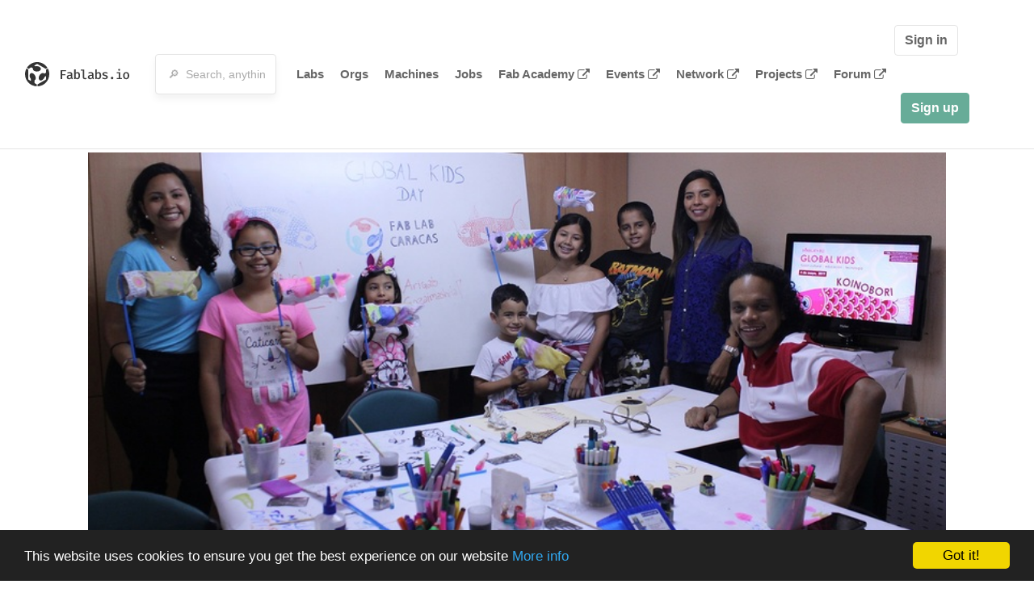

--- FILE ---
content_type: text/html; charset=utf-8
request_url: https://fablabs.io/labs/fablabcaracas
body_size: 28532
content:
<!DOCTYPE html>
<html lang='en' xmlns='http://www.w3.org/1999/xhtml' xmlns:fb='http://www.facebook.com/2008/fbml' xmlns:og='http://ogp.me/ns#'>
<head>
<title>Fab Lab Caracas | FabLabs</title>
<base target='_parent'>
<meta charset='utf-8'>
<meta content='width=device-width, initial-scale=1.0, user-scalable=no' name='viewport'>
<meta content='Fab Lab Caracas | FabLabs' property='og:title'>
<meta content='FabLabs.io - The Fab Lab Network' property='og:site_name'>
<meta content='https://fablabs.io/labs/fablabcaracas' property='og:url'>
<meta content='/media/W1siZiIsIjIwMjIvMDUvMTcvMTkvMjUvMTIvMTM3MWViMjQtMTQxMi00ZTBhLWJkYzgtMjU1Y2U0MDc3OTJkL2xvZ28gYXp1bCBmb25kbyBibGFuY28ucG5nIl0sWyJwIiwidGh1bWIiLCIzMDB4MzAwIl1d/logo%20azul%20fondo%20blanco.png?sha=4b11cec4d7b3a4bc' property='og:image'>
<meta content='Fab Lab Caracas is a center that promotes the approach and participation in interdisciplinary collaborative projects, making educational programs and training for knowledge dissemination.

We believe in the democratization of technology so for us it is very important to continue growing y 
spreading knowledge and continue adding more contributions to the Fab Lab network. 

We are currently Ambassadors in Venezuela of The Ellen Meadows Prosthetic Hand Foundation (https://ln4handproject.org/) , to donate prosthetic hands and we have an agreement with the Venezuelan Institute of Scientific Research (IVIC) (https://www.ivic.gob.ve) which is one of the largest and most important research centers in Latin America, for the development of projects related to digital fabrication, innovation and education.' property='og:description'>

<meta content='1349222175' property='fb:admins'>
<script src="/assets/application-d4eb1143ec3b3c51d4bccb86bcf9df169c12d2899a7b9e34d6df42111af7af4e.js" data-turbolinks-track="true"></script>
<link href='https://fablabs.io/labs/fablabcaracas' rel='canonical'>
<link href='https://api.mapbox.com/mapbox.js/v3.0.1/mapbox.css' rel='stylesheet'>
<script src="https://api.mapbox.com/mapbox.js/v3.0.1/mapbox.js"></script>
<!-- Load chartkick + char.js bundle via CDN -->
<script src="https://cdnjs.cloudflare.com/ajax/libs/chartkick/2.3.0/chartkick.js" integrity="sha512-vb5WQQcLnuPF84N6gRb9OBxe9AvY+rb04YwZIf66g7GImHwUv/u/gILQGrHRdW9BLideA5cA4OZbrFyWjswIcA==" crossorigin="anonymous"></script>
<script src="https://cdnjs.cloudflare.com/ajax/libs/Chart.js/2.9.4/Chart.bundle.js" integrity="sha512-zO8oeHCxetPn1Hd9PdDleg5Tw1bAaP0YmNvPY8CwcRyUk7d7/+nyElmFrB6f7vg4f7Fv4sui1mcep8RIEShczg==" crossorigin="anonymous"></script>
<link rel="stylesheet" media="screen" href="//fonts.googleapis.com/css?family=Open+Sans:400|Montserrat" />
<link rel="stylesheet" media="all" href="/assets/application-62dee59ac43e0fc907d0a04814078fc2fbe0e3f088ffb009c21c635cebdd9553.css" data-turbolinks-track="true" />
<link href='/humans.txt' rel='author' type='text/plain'>
<meta name="csrf-param" content="authenticity_token" />
<meta name="csrf-token" content="jqCpgGWU3wcEP3sj9TYlne70v2ra7BcGfztPXSLd94u6WTbdFU3iFKe8uH2CcEi6FuTdYs978YCzKxEvZLI7kw==" />
<!-- Hotjar Tracking Code for https://fablabs.io/ -->
<script>
  (function(h,o,t,j,a,r){
    h.hj=h.hj||function(){(h.hj.q=h.hj.q||[]).push(arguments)};
      h._hjSettings={hjid:2282890,hjsv:6};
        a=o.getElementsByTagName('head')[0];
        r=o.createElement('script');r.async=1;
        r.src=t+h._hjSettings.hjid+j+h._hjSettings.hjsv;
        a.appendChild(r);
    })(window,document,'https://static.hotjar.com/c/hotjar-','.js?sv=');
</script>

</head>

<body class='production c-labs a-show '>

<nav class='navbar navbar-custom navbar-expand-lg' role='navigation'>
<div class='container-fluid'>
<a class="navbar-brand" href="/"><img alt="fablabs.io" src="/assets/logo-78c5ba6a9895eaf5debdd08d9856b62703ebf0658507f6972742505cb1f75a7b.svg" />
</a><button aria-controls='navbar' aria-expanded='false' aria-label='Toggle navigation' class='mt-0 navbar-toggler' data-target='#navbar' data-toggle='collapse' type='button'>
<i class='fa fa-bars fa-lg'></i>
</button>
<div class='collapse navbar-collapse' id='navbar'>
<form class="navbar-form" action="/search" accept-charset="UTF-8" method="get"><input name="utf8" type="hidden" value="&#x2713;" /><div class='form-group container-fluid mb-0'>
<input type="text" name="query" id="search-box" class="form-control" autocomplete="off" placeholder="🔎  Search, anything" />
</div>
</form><ul class='navbar-nav'>
<li class='nav-item'>
<a class="nav-link" href="/labs">Labs</a>
</li>
<li class='nav-item'>
<a class="nav-link" href="/organizations">Orgs</a>
</li>
<li class='nav-item'>
<a class="nav-link" href="/machines">Machines</a>
</li>
<li class='nav-item'>
<a class="nav-link" href="/jobs">Jobs</a>
</li>
<li class='nav-item'>
<a target="_blank" class="nav-link" href="https://fabacademy.org/">Fab&nbsp;Academy
<i class="fa fa-external-link ml-1"></i>
</a></li>
<li class='nav-item'>
<a target="_blank" class="nav-link" href="https://fabevent.org/">Events
<i class="fa fa-external-link ml-1"></i>
</a></li>
<li class='nav-item'>
<a target="_blank" class="nav-link" href="https://live.fablabs.io/">Network
<i class="fa fa-external-link ml-1"></i>
</a></li>
<li class='nav-item'>
<a target="_blank" class="nav-link" href="https://projects.fablabs.io">Projects
<i class="fa fa-external-link ml-1"></i>
</a></li>
<li class='nav-item'>
<a target="_blank" class="nav-link" href="https://forum.fablabs.io">Forum
<i class="fa fa-external-link ml-1"></i>
</a></li>
</ul>
<ul class='nav navbar-nav ml-auto'>
<li class='navbar-btn'>
<a class="btn btn-default w-100" href="/signin">Sign in</a>
</li>
<li class='navbar-btn'>
<a class="btn btn-primary w-100" href="/signup">Sign up</a>
</li>
<li class='navbar-btn'></li>
</ul>
</div>
</div>
</nav>

<div id='main'>
<div class='container' itemscope itemtype='http://data-vocabulary.org/Organization'>
<img class="big-picture" itemprop="image" src="/media/W1siZiIsIjIwMjEvMDYvMTIvMTcvMjUvMjgvOGFmODg4ZDctNGFjZi00N2Q3LWE4MzUtMDI2MGIxNzUyNDM1L0lNR185NDYwIDIuanBnIl0sWyJwIiwidGh1bWIiLCI4MDB4Il1d/IMG_9460%202.jpg?sha=af8a6dd70b3a1f4b" />
<div class='row'>
<ol class='breadcrumb'>
<li class='breadcrumb-item'>
<a href="/labs">Labs</a>
</li>
<li class='breadcrumb-item'>
<a href="/labs?q%5Bcountry_code_eq%5D=VE"><span class='flag flag-ve'></span>
Venezuela
<span class='microdata' itemprop='country'>VE</span>
</a></li>
<li class='breadcrumb-item'>
<a href="/labs/fablabcaracas">Fab Lab Caracas</a>
</li>
</ol>

</div>
<div class='row'>
<div class='bio col-12'><div class='row'>
<div class='mr-4 float-left'>
<a href="/labs/fablabcaracas"><img class="big avatar" itemprop="logo" src="/media/W1siZiIsIjIwMjIvMDUvMTcvMTkvMjUvMTIvMTM3MWViMjQtMTQxMi00ZTBhLWJkYzgtMjU1Y2U0MDc3OTJkL2xvZ28gYXp1bCBmb25kbyBibGFuY28ucG5nIl0sWyJwIiwidGh1bWIiLCIxMTh4MTE4IyJdXQ/logo%20azul%20fondo%20blanco.png?sha=9b494fc7eaec6402" />
</a></div>
<div class='pt-2 float-left'>
<div class='text-large' itemprop='name'>Fab Lab Caracas</div>
<div class='microdata' itemprop='url'>https://fablabs.io/labs/fablabcaracas</div>
<div class='lab-contact-details'>
<h5>
<div class='lab-address' itemprop='address'>La California, Caracas, Miranda, 1071, Venezuela (Bolivarian Republic of)</div>
</h5>
<div class='text-small'>
<span class='lab-phone mr-2'>
<span class='fa fa-phone'></span>
<span itemprop='telephone'>+584265364105</span>
</span>
<span class='lab-email'>
<span class='fa fa-envelope'></span>
<span itemprop='email'><a href="mailto:info@fablabcaracas.org">info@fablabcaracas.org</a></span>
<div class='ml-auto mt-3'></div>
</span>
</div>
</div>
</div>
</div>
</div>
</div>
<div class='divider mt-3'></div>
<div class='row'>
<div class='col-lg-8'>
<div class='text-large'>Lab Details</div>
<h5>Lab tags:</h5>

</div>
<div class='col-lg-4'>
<div class='text-large'>
Nearby labs
</div>
</div>
</div>
<div class='divider'></div>
<div class='row'>
<div class='col-lg-8'>
<div class='lab-description' itemprop='description'><p>Fab Lab Caracas is a center that promotes the approach and participation in interdisciplinary collaborative projects, making educational programs and training for knowledge dissemination.</p>

<p>We believe in the democratization of technology so for us it is very important to continue growing y 
<br />spreading knowledge and continue adding more contributions to the Fab Lab network. </p>

<p>We are currently Ambassadors in Venezuela of The Ellen Meadows Prosthetic Hand Foundation (https://ln4handproject.org/) , to donate prosthetic hands and we have an agreement with the Venezuelan Institute of Scientific Research (IVIC) (https://www.ivic.gob.ve) which is one of the largest and most important research centers in Latin America, for the development of projects related to digital fabrication, innovation and education.</p></div>
<h5>Links</h5>
<ul class='lab-links'>
<li class='lab-link'>
<a target="_blank" href="https://www.patreon.com/fablabcaracas"><span class='url' itemprop='sameAs'>https://www.patreon.com/fablabcaracas</span>
</a></li>
<li class='lab-link'>
<a target="_blank" href="http://tiktok.com/@fablabcaracas"><span class='url' itemprop='sameAs'>http://tiktok.com/@fablabcaracas</span>
</a></li>
<li class='lab-link'>
<a target="_blank" href="https://www.youtube.com/@fablabcaracas"><span class='url' itemprop='sameAs'>https://www.youtube.com/@fablabcaracas</span>
</a></li>
<li class='lab-link'>
<a target="_blank" href="http://www.fablabcaracas.org/"><span class='url' itemprop='sameAs'>http://www.fablabcaracas.org/</span>
</a></li>
<li class='lab-link'>
<a target="_blank" href="https://www.instagram.com/fablabcaracas/"><span class='url' itemprop='sameAs'>https://www.instagram.com/fablabcaracas/</span>
</a></li>
<li class='lab-link'>
<a target="_blank" href="https://twitter.com/fablabcaracas"><span class='url' itemprop='sameAs'>https://twitter.com/fablabcaracas</span>
</a></li>
<li class='lab-link'>
<a target="_blank" href="https://www.facebook.com/fablabcaracas/"><span class='url' itemprop='sameAs'>https://www.facebook.com/fablabcaracas/</span>
</a></li>
</ul>

<div class='text-large'>
Lab Capabilities
</div>
<ul class='capabilities'>
<li>3D printing</li>
<li>CNC-Milling</li>
<li>Circuit production</li>
<li>Laser</li>
<li>Precision milling</li>
<li>Vinyl cutting</li>
</ul>

</div>
<div class='col-lg-4 sidebar'>
<div class='list-item-small-wrapper'>
<a class="list-item-small-image" href="/labs/artelaservzla"><img src="/media/W1siZiIsIjIwMTgvMDkvMjgvMDAvMDEvMDAvNmMxYzQ4OWUtMTA4Ni00NjAxLTgwMmYtNDQwOTUyN2ZhZDg5L1BIT1RPLTIwMTgtMDktMTktMDctMzItMTcuanBnIl0sWyJwIiwidGh1bWIiLCI5MHg5MCMiXV0/PHOTO-2018-09-19-07-32-17.jpg?sha=36b97a4233dbd54b" />
</a><div class='list-item-small-content'>
<a class="text-medium" href="/labs/artelaservzla">artelaservzla</a>
<div class='text-small'>10km away</div>
</div>
</div>
<div class='list-item-small-wrapper'>
<a class="list-item-small-image" href="/labs/fablabvenezuela"><img src="/media/W1siZiIsIjIwMTkvMDkvMDgvMTQvMDcvMTEvYTdkNDc5NjUtNDRiZi00NWUxLWI0MzQtNTQzMjY4YzZiNjM1L0xvZ28gRmFiIExhYiBDYXJhY2FzICgxKS5wbmciXSxbInAiLCJ0aHVtYiIsIjkweDkwIyJdXQ/Logo%20Fab%20Lab%20Caracas%20%281%29.png?sha=dcdbdcb9f6788aba" />
</a><div class='list-item-small-content'>
<a class="text-medium" href="/labs/fablabvenezuela">Fab Lab Venezuela</a>
<div class='text-small'>10km away</div>
</div>
</div>
<div class='list-item-small-wrapper'>
<a class="list-item-small-image" href="/labs/brenchies"><img src="/media/W1siZiIsIjIwMjQvMDMvMTUvMTgvNTQvNDkvNjY4OTY0NzYtZDgxZi00ZjBhLWJlY2QtYzA4ZjViM2U4ODI3L0JSRU5DSElFU19MT0dPX2NpcmNsZS5wbmciXSxbInAiLCJ0aHVtYiIsIjkweDkwIyJdXQ/BRENCHIES_LOGO_circle.png?sha=882dee38d7d9b185" />
</a><div class='list-item-small-content'>
<a class="text-medium" href="/labs/brenchies">Brenchie&#39;s lab</a>
<div class='text-small'>418km away</div>
</div>
</div>
<div class='list-item-small-wrapper'>
<a class="list-item-small-image" href="/labs/creativedesignlab"><img src="/media/W1siZiIsIjIwMTcvMDEvMjgvMTEvMjAvMDQvMDBmOTgzYzYtNjk1OS00NjFlLWFjNjEtM2Q0NWZlNTA0MGVkL0NyZWF0aXZlIERlc2lnbiBMYWIuanBnIl0sWyJwIiwidGh1bWIiLCI5MHg5MCMiXV0/Creative%20Design%20Lab.jpg?sha=7b066c1a0b70dc57" />
</a><div class='list-item-small-content'>
<a class="text-medium" href="/labs/creativedesignlab">Creative Design Lab</a>
<div class='text-small'>601km away</div>
</div>
</div>
<div class='list-item-small-wrapper'>
<a class="list-item-small-image" href="/labs/ufpscucuta"><img src="/media/W1siZmYiLCJwdWJsaWMvZGVmYXVsdC1sYWItYXZhdGFyLnBuZyJdLFsicCIsInRodW1iIiwiOTB4OTAjIl1d/default-lab-avatar.png?sha=128f970e6eb82921" />
</a><div class='list-item-small-content'>
<a class="text-medium" href="/labs/ufpscucuta">UFPS Cúcuta</a>
<div class='text-small'>686km away</div>
</div>
</div>

</div>
</div>
<div class='divider'></div>
<div class='row'>
<div class='col-lg-12'>
<div class='text-large'>
Employees
</div>
<div class='row mt-3'>
<div class='col-md-4'>
<div class='list-item-small-wrapper' itemscope itemtype='http://data-vocabulary.org/Person'>
<img class="list-item-small-image" src="/media/W1siZiIsIjIwMjAvMTIvMjYvMjAvMDQvMjEvMzQ5MGUwNGMtYzNmOC00ZDQ2LTgzM2YtZDkzYjUwNzhkNmI1L0lNR18yMDIwMTIyNl8xNjAxNTAuanBnIl0sWyJwIiwidGh1bWIiLCIxNTB4MTUwIyJdXQ/IMG_20201226_160150.jpg?sha=85d6669fc72f38c3" />
<div class='list-item-small-content'>
<a class="text-medium" href="/users/danvilriv"><span class='first_name' itemprop='givenName'>Daniela</span>
<span class='last_name' itemprop='familyName'>Viloria </span>
</a><div class='text-small' itemprop='jobTitle'>Founder &amp; CEO</div>
</div>
</div>
</div>
<div class='col-md-4'>
<div class='list-item-small-wrapper' itemscope itemtype='http://data-vocabulary.org/Person'>
<img class="list-item-small-image" src="https://gravatar.com/avatar/713d84ced762ca14afeed6020399ae87.png?s=150&amp;d=https%3A%2F%2Fwww.fablabs.io%2Fdefault-user-avatar.png" />
<div class='list-item-small-content'>
<a class="text-medium" href="/users/paul"><span class='first_name' itemprop='givenName'>Paul</span>
<span class='last_name' itemprop='familyName'>Giron Lingan</span>
</a><div class='text-small' itemprop='jobTitle'>Designer</div>
</div>
</div>
</div>
<div class='col-md-4'>
<div class='list-item-small-wrapper' itemscope itemtype='http://data-vocabulary.org/Person'>
<img class="list-item-small-image" src="https://gravatar.com/avatar/7f136ff5c582599c1801f4049b82b743.png?s=150&amp;d=https%3A%2F%2Fwww.fablabs.io%2Fdefault-user-avatar.png" />
<div class='list-item-small-content'>
<a class="text-medium" href="/users/willaguirre"><span class='first_name' itemprop='givenName'>Willy</span>
<span class='last_name' itemprop='familyName'>Aguirre</span>
</a><div class='text-small' itemprop='jobTitle'>Chief Technology Innovation Officer</div>
</div>
</div>
</div>
<div class='col-md-4'>
<div class='list-item-small-wrapper' itemscope itemtype='http://data-vocabulary.org/Person'>
<img class="list-item-small-image" src="/media/W1siZiIsIjIwMTkvMDUvMDYvMjMvMTYvMzgvMjlkMDAwYjktYjEyZi00NTM5LTliZDAtYTY3ZTg5ZTllMjA5L21lLmpwZyJdLFsicCIsInRodW1iIiwiMTUweDE1MCMiXV0/me.jpg?sha=cf63eec5376090af" />
<div class='list-item-small-content'>
<a class="text-medium" href="/users/dalay13"><span class='first_name' itemprop='givenName'>Maiger Dalay</span>
<span class='last_name' itemprop='familyName'>Urbina Romero </span>
</a><div class='text-small' itemprop='jobTitle'>Institutional Advisor</div>
</div>
</div>
</div>
<div class='col-md-4'>
<div class='list-item-small-wrapper' itemscope itemtype='http://data-vocabulary.org/Person'>
<img class="list-item-small-image" src="/media/W1siZiIsIjIwMTkvMDQvMjgvMjAvMDEvNTIvZDUwZDdlN2UtZDBhZC00NjUwLWFiMDctZTExMDk0ZmVmOTUwLzAuanBnIl0sWyJwIiwidGh1bWIiLCIxNTB4MTUwIyJdXQ/0.jpg?sha=447e3e32c1d4b11a" />
<div class='list-item-small-content'>
<a class="text-medium" href="/users/mariaerivas"><span class='first_name' itemprop='givenName'>Maria Elisa</span>
<span class='last_name' itemprop='familyName'>Rivas</span>
</a><div class='text-small' itemprop='jobTitle'>Community Manager</div>
</div>
</div>
</div>
<div class='col-md-4'>
<div class='list-item-small-wrapper' itemscope itemtype='http://data-vocabulary.org/Person'>
<img class="list-item-small-image" src="/media/W1siZiIsIjIwMjEvMDYvMTIvMjAvNDUvMjkvN2FmZmM3OWQtM2YwMC00MmM2LTlmMzUtMDk2YWQzODZiZGUyLzIwMjEwNTI0XzA5MzU0Ni5qcGciXSxbInAiLCJ0aHVtYiIsIjE1MHgxNTAjIl1d/20210524_093546.jpg?sha=dd1727017371f092" />
<div class='list-item-small-content'>
<a class="text-medium" href="/users/davidjbm"><span class='first_name' itemprop='givenName'>David</span>
<span class='last_name' itemprop='familyName'>Bello Marchan</span>
</a><div class='text-small' itemprop='jobTitle'>Architect - Specialist in development of innovation projects</div>
</div>
</div>
</div>
<div class='col-md-4'>
<div class='list-item-small-wrapper' itemscope itemtype='http://data-vocabulary.org/Person'>
<img class="list-item-small-image" src="/media/W1siZiIsIjIwMjEvMDYvMTIvMjAvMzEvMzMvYzZhNDU0YzktYWZmMS00NTI1LTkyMzAtYzBjNTFmYWRiYTExLzE4QUQ2MTBELUYzNjYtNDVEMy05MEQwLUIyMURGMzBBMENDOC5qcGVnIl0sWyJwIiwidGh1bWIiLCIxNTB4MTUwIyJdXQ/18AD610D-F366-45D3-90D0-B21DF30A0CC8.jpeg?sha=32280d7d2f3a532e" />
<div class='list-item-small-content'>
<a class="text-medium" href="/users/esteffserjant"><span class='first_name' itemprop='givenName'>Estefania</span>
<span class='last_name' itemprop='familyName'>Serjant</span>
</a><div class='text-small' itemprop='jobTitle'>Design and 3D Modeling</div>
</div>
</div>
</div>
<div class='col-md-4'>
<div class='list-item-small-wrapper' itemscope itemtype='http://data-vocabulary.org/Person'>
<img class="list-item-small-image" src="https://gravatar.com/avatar/3b61b712ae55329882c9b396e25b91d9.png?s=150&amp;d=https%3A%2F%2Fwww.fablabs.io%2Fdefault-user-avatar.png" />
<div class='list-item-small-content'>
<a class="text-medium" href="/users/reynierp"><span class='first_name' itemprop='givenName'>Reynier </span>
<span class='last_name' itemprop='familyName'>Pérez</span>
</a><div class='text-small' itemprop='jobTitle'>Design and 3D Modeling </div>
</div>
</div>
</div>
</div>
<div class='container mt-3 mb-3'>
<div class='row'>
<a class="btn btn-primary" href="/labs/fablabcaracas/employees/new"><i class="fa fa-check-square"></i>
I work here
</a></div>
</div>

</div>
</div>
<div class='divider'></div>
<div class='row'>
<div class='col-lg-12'>
<div class='text-large'>
Upcoming Events
</div>
<ul>
</ul>
<div class='container mt-3 mb-3'>
<div class='row'>
<a class="btn btn-primary" href="/labs/fablabcaracas/events">See all events
</a></div>
</div>

</div>
</div>
<div class='divider'></div>
<div class='text-large'>
Machines
</div>
<div class='row mt-3'>
<div class="machine col-sm-6 col-md-4 col-xl-3 mb-3" id="machine_123"><div class='card shadow float-left h-100 w-100'>
<div class='card-img-top text-center'>
<a href="/machines/homemade-cnc-router"><img src="/media/W1siZiIsIjIwMTcvMDYvMDQvMTcvNTEvNDkvMzVlNTNkMDUtZDM3MS00YzljLWI2NDgtMDBmNjg1ZGVlNDViL2ZyYWlzZXVzZS5qcGciXSxbInAiLCJ0aHVtYiIsIjIzMHgyNDVcdTAwM2UiXV0/fraiseuse.jpg?sha=af016453024a2474" />
</a></div>
<div class='card-content position-relative px-4 py-3'>
<a href="/machines/homemade-cnc-router"><div class='card-content font-weight-bold text-small'></div>
<div class='card-title'>Homemade CNC router</div>
<div class='card-text text-small'>
</div>
</a></div>
</div>
</div><div class="machine col-sm-6 col-md-4 col-xl-3 mb-3" id="machine_357"><div class='card shadow float-left h-100 w-100'>
<div class='card-img-top text-center'>
<a href="/machines/cameo-3"><img src="/media/W1siZiIsIjIwMTgvMDkvMTQvMTMvMDAvNDAvMDZmNTQwMDItZTE2NC00MWEyLTkzYWUtMTU3NmZlMjY5MGNlL3NpbGhvdWV0dGUtY2FtZW8tMy1yZXZpZXcuanBnIl0sWyJwIiwidGh1bWIiLCIyMzB4MjQ1XHUwMDNlIl1d/silhouette-cameo-3-review.jpg?sha=866549ef1b47624f" />
</a></div>
<div class='card-content position-relative px-4 py-3'>
<a href="/machines/cameo-3"><div class='card-content font-weight-bold text-small'>Silhouette</div>
<div class='card-title'>Cameo 3</div>
<div class='card-text text-small'>
<ul class='taglist list-unstyled list-inline'>
<li class='gray list-inline-item mb-0'>
<strong>
<a href="/machines?tag=vinyl+cutter">#vinyl cutter</a>
</strong>
</li>
</ul>
<a href="/machines/cameo-3"><img class="card-arrow" src="/assets/icons/arrow-right-d402f618bfc506881baed5bdcb0dc505d4044aad094fdd269d7a863f9a5a9fa0.svg" />
</a></div>
</a></div>
</div>
</div><div class="machine col-sm-6 col-md-4 col-xl-3 mb-3" id="machine_372"><div class='card shadow float-left h-100 w-100'>
<div class='card-img-top text-center'>
<a href="/machines/ender-3"><img src="/media/W1siZiIsIjIwMTgvMTEvMTQvMjIvMDMvNTYvOWE5OWUxYzYtMDY2Mi00ODAzLWE5OGUtOGI5ZWI0Nzk2ZjQ1LzE5OTVmYjU2MGIuanBnLjUwMHg1MDAuanBnIl0sWyJwIiwidGh1bWIiLCIyMzB4MjQ1XHUwMDNlIl1d/1995fb560b.jpg.500x500.jpg?sha=67614d56228d23a0" />
</a></div>
<div class='card-content position-relative px-4 py-3'>
<a href="/machines/ender-3"><div class='card-content font-weight-bold text-small'>Creality</div>
<div class='card-title'>Ender-3</div>
<div class='card-text text-small'>
<ul class='taglist list-unstyled list-inline'>
<li class='gray list-inline-item mb-0'>
<strong>
<a href="/machines?tag=3D+printer">#3D printer</a>
</strong>
</li>
</ul>
<a href="/machines/ender-3"><img class="card-arrow" src="/assets/icons/arrow-right-d402f618bfc506881baed5bdcb0dc505d4044aad094fdd269d7a863f9a5a9fa0.svg" />
</a></div>
</a></div>
</div>
</div><div class="machine col-sm-6 col-md-4 col-xl-3 mb-3" id="machine_3047"><div class='card shadow float-left h-100 w-100'>
<div class='card-img-top text-center'>
<a href="/machines/mayku-formbox"><img src="/media/W1siZiIsIjIwMjEvMDQvMTMvMTgvMzAvMzEvZGRlYzlhMzUtMTY4NC00MmJiLTg1NjgtZWE0Y2JkZDlkMmQwL1NjcmVlbnNob3QgMjAyMS0wNC0xMyBhdCAxOS4yOS41OC5wbmciXSxbInAiLCJ0aHVtYiIsIjIzMHgyNDVcdTAwM2UiXV0/Screenshot%202021-04-13%20at%2019.29.58.png?sha=20e40bc8136e5cc5" />
</a></div>
<div class='card-content position-relative px-4 py-3'>
<a href="/machines/mayku-formbox"><div class='card-content font-weight-bold text-small'>Mayku FormBox</div>
<div class='card-title'>Mayku FormBox</div>
<div class='card-text text-small'>
</div>
</a></div>
</div>
</div><div class="machine col-sm-6 col-md-4 col-xl-3 mb-3" id="machine_3053"><div class='card shadow float-left h-100 w-100'>
<div class='card-img-top text-center'>
<a href="/machines/cortadora-a-laser"><img src="/media/W1siZiIsIjIwMjEvMDUvMjYvMTkvMzcvNTQvZDhmYTA0OGQtMjI3Ni00NmZkLWFjMTEtYWI4NDM1MzZkYWFlL2QzOTI0NWI1ZTRlYzRmNzE4OTM3OTBmMTU1MDhkNTFkLmpwZyJdLFsicCIsInRodW1iIiwiMjMweDI0NVx1MDAzZSJdXQ/d39245b5e4ec4f71893790f15508d51d.jpg?sha=7c506962d57b4851" />
</a></div>
<div class='card-content position-relative px-4 py-3'>
<a href="/machines/cortadora-a-laser"><div class='card-content font-weight-bold text-small'>Duplo J</div>
<div class='card-title'>Cortadora a laser</div>
<div class='card-text text-small'>
<ul class='taglist list-unstyled list-inline'>
<li class='gray list-inline-item mb-0'>
<strong>
<a href="/machines?tag=Laser">#Laser</a>
</strong>
</li>
<li class='gray list-inline-item mb-0'>
<strong>
<a href="/machines?tag=corte+a+laser">#corte a laser</a>
</strong>
</li>
<li class='gray list-inline-item mb-0'>
<strong>
<a href="/machines?tag=Laser+cut">#Laser cut</a>
</strong>
</li>
</ul>
<a href="/machines/cortadora-a-laser"><img class="card-arrow" src="/assets/icons/arrow-right-d402f618bfc506881baed5bdcb0dc505d4044aad094fdd269d7a863f9a5a9fa0.svg" />
</a></div>
</a></div>
</div>
</div>

</div>
<div class='row mt-5'>
<div class='col-lg-12'>
<h3>Discuss this Lab on forum.fablabs.io</h3>

      <div id='discourse-comments'></div>
      <script type="text/javascript">
        DiscourseEmbed = { discourseUrl: "https://forum.fablabs.io/",
                          topicId: 9204 };

        (function() {
          var d = document.createElement('script'); d.type = 'text/javascript'; d.async = true;
          d.src = DiscourseEmbed.discourseUrl + 'javascripts/embed.js';
          (document.getElementsByTagName('head')[0] || document.getElementsByTagName('body')[0]).appendChild(d);
        })();
      </script>
    
</div>
</div>
</div>

</div>

    <!-- Begin Cookie Consent plugin by Silktide - http://silktide.com/cookieconsent -->
    <script type="text/javascript">
        window.cookieconsent_options = {"message":"This website uses cookies to ensure you get the best experience on our website","dismiss":"Got it!","learnMore":"More info","link":"/cookie-policy","theme":"dark-bottom"};
    </script>

    <script type="text/javascript" src="//cdnjs.cloudflare.com/ajax/libs/cookieconsent2/1.0.10/cookieconsent.min.js"></script>
    <!-- End Cookie Consent plugin -->
    
<footer>
<div class='container footer-links'>
<div class='row'>
<div class='col-md-4'>
<a href='https://distributeddesign.eu/' target='_blank'><img class="img-fluid" alt="Co-funded by the Creative Europe programme of the European Union" src="/assets/home/DDMP_Logo_EU_large_black-2c3aa7f7ded9e5eb8a33fb5cbd911784881d062599fbaf391912e6d519fa3350.png" /></a>
<br>
<a href='https://fabfoundation.org/' target='_blank'><img alt="Fab Foundation" class="img-fluid mb-3" src="/assets/home/fabfnd-5889231883a71b5cdf0e3d31b34375a00ce9f11ef0f54683e113c60248d3b93c.png" /></a>
<br>
</div>
<div class='col-md-4 mb-3'>
<ul>
<li><a href="/labs">Labs List</a></li>
<li><a href="/labs/map">Labs Map</a></li>
<li><a href="/about">About</a></li>
<li><a target="_blank" href="https://docs.fablabs.io/">API Documentation</a></li>
<li><a target="_blank" href="https://forum.fablabs.io/">Forum</a></li>
<li><a href="http://www.fabfoundation.org">The Fab Foundation</a></li>
<li><a href="/cookie-policy">Cookie Policy</a></li>
<li><a href="/privacy-policy">Privacy Policy</a></li>
<li><a href="/tos">Terms of Service</a></li>
</ul>
<br>
</div>
<div class='col-md-4 mb-3'>
<ul class='locales'>
<li><a href="/labs/fablabcaracas?locale=de">Deutsch</a></li>
<li><a href="/labs/fablabcaracas?locale=en">English</a></li>
<li><a href="/labs/fablabcaracas?locale=es">Español</a></li>
<li><a href="/labs/fablabcaracas?locale=fr">Français</a></li>
<li><a href="/labs/fablabcaracas?locale=it">Italiano</a></li>
<li><a href="/labs/fablabcaracas?locale=nl">Nederlands</a></li>
<li><a href="/labs/fablabcaracas?locale=pt">Português</a></li>
<li><a class="text-primary" href="/labs/fablabcaracas?locale=ja">日本語</a></li>
</ul>
</div>
</div>
</div>
</footer>
<!-- Global site tag (gtag.js) - Google Analytics -->
<script async src="https://www.googletagmanager.com/gtag/js?id=G-09ZXL8GBRW"></script>
<script>
  window.dataLayer = window.dataLayer || [];
  function gtag(){dataLayer.push(arguments);}
  gtag('js', new Date());
  gtag('config', 'G-09ZXL8GBRW');
</script>

<div aria-labelledby='How can we help you?' class='modal fade' id='get-help-text' role='dialog' tabindex='-1'>
<div class='modal-dialog' role='document'>
<div class='modal-content'>
<div class='modal-header'>
<h4 class='modal-title'>How can we help you?</h4>
<button aria-label='Close' class='close' data-dismiss='modal' type='button'>
<span aria-hidden='true'>×</span>
</button>
</div>
<div class='modal-body'>
<h5>Welcome to fablabs.io!</h5>
<p>
Here are few suggestions about how we can help you and how you can participate
and talk with us if you have any question or problem regarding the Fablabs.io
platform.
</p>
<hr>
<h5>Discuss with the community</h5>
<p>
You can ask for support to the administrators and the whole community
in the Fablabs.io Discuss section within the
<a href='https://forum.fablabs.io/c/site-feedback'>Site feedback category</a>.
<a href='https://forum.fablabs.io/c/site-feedback'>Site feedback category</a>
we would also love to hear your ideas and suggestions regarding Fablabs.io,
its features, development, how it works and how we can improve it.
</p>
<a class='button' href='https://forum.fablabs.io/c/site-feedback'>Discuss with the community</a>
<hr>
<h5>Help with the technical development on GitHub</h5>
<p>
If you have instead messages regarding the technical development or bugs
of the platform, we would ask you to discuss these on the Fablabs.io repositories
on GitHub (Fablabs.io is free/open source software!) at
<a href='https://github.com/fablabbcn/fablabs'>https://github.com/fablabbcn/fablabs</a>.
</p>
<a class='button' href='https://github.com/fablabbcn/fablabs'>Join the development</a>
<hr>
<h5>E-mail the administrators</h5>
<p>
If you need instead to contact the administrators of Fablabs.io, please
write to
<a href='mailto:webmasters@fablabs.io'>webmasters@fablabs.io</a>.
</p>
<a class='button' href='mailto:webmasters@fablabs.io'>Write an e-mail to the administrators</a>
</div>
</div>
</div>
</div>
<button class='get-help btn btn-primary btn-sm' data-target='#get-help-text' data-toggle='modal' type='button'>
<i class="fa fa-question-circle"></i>
Get help
</button>


</body>
</html>
